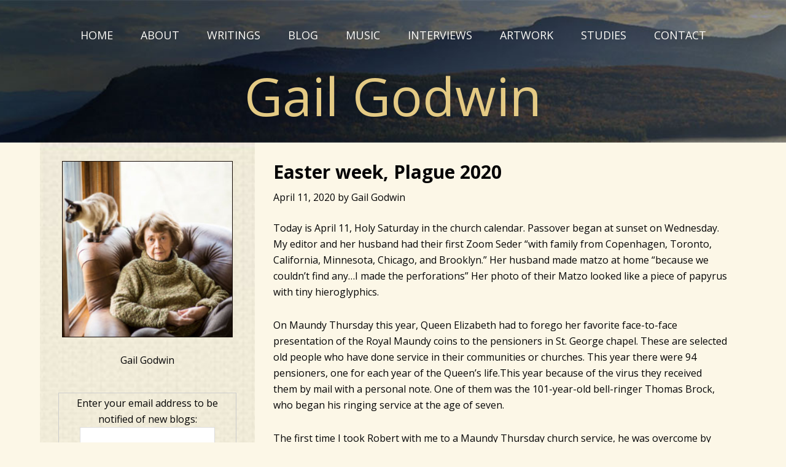

--- FILE ---
content_type: text/html; charset=UTF-8
request_url: http://www.gailgodwin.com/blog/2020/04/11/easter-week-plague-2020/
body_size: 20284
content:
<!DOCTYPE html>
<html lang="en-US">
<head >
<meta charset="UTF-8" />
<title>Easter week, Plague 2020</title>		<meta name="robots" content="noodp,noydir" />
		<meta name="viewport" content="width=device-width, initial-scale=1" />
<link rel='dns-prefetch' href='//fonts.googleapis.com' />
<link rel='dns-prefetch' href='//maxcdn.bootstrapcdn.com' />
<link rel='dns-prefetch' href='//s.w.org' />
<link rel="alternate" type="application/rss+xml" title="Gail Godwin &raquo; Feed" href="http://www.gailgodwin.com/blog/feed/" />
<link rel="alternate" type="application/rss+xml" title="Gail Godwin &raquo; Comments Feed" href="http://www.gailgodwin.com/blog/comments/feed/" />
<link rel="canonical" href="http://www.gailgodwin.com/blog/2020/04/11/easter-week-plague-2020/" />
		<script type="text/javascript">
			window._wpemojiSettings = {"baseUrl":"https:\/\/s.w.org\/images\/core\/emoji\/2.2.1\/72x72\/","ext":".png","svgUrl":"https:\/\/s.w.org\/images\/core\/emoji\/2.2.1\/svg\/","svgExt":".svg","source":{"concatemoji":"http:\/\/www.gailgodwin.com\/blog\/wp-includes\/js\/wp-emoji-release.min.js?ver=4.7.29"}};
			!function(t,a,e){var r,n,i,o=a.createElement("canvas"),l=o.getContext&&o.getContext("2d");function c(t){var e=a.createElement("script");e.src=t,e.defer=e.type="text/javascript",a.getElementsByTagName("head")[0].appendChild(e)}for(i=Array("flag","emoji4"),e.supports={everything:!0,everythingExceptFlag:!0},n=0;n<i.length;n++)e.supports[i[n]]=function(t){var e,a=String.fromCharCode;if(!l||!l.fillText)return!1;switch(l.clearRect(0,0,o.width,o.height),l.textBaseline="top",l.font="600 32px Arial",t){case"flag":return(l.fillText(a(55356,56826,55356,56819),0,0),o.toDataURL().length<3e3)?!1:(l.clearRect(0,0,o.width,o.height),l.fillText(a(55356,57331,65039,8205,55356,57096),0,0),e=o.toDataURL(),l.clearRect(0,0,o.width,o.height),l.fillText(a(55356,57331,55356,57096),0,0),e!==o.toDataURL());case"emoji4":return l.fillText(a(55357,56425,55356,57341,8205,55357,56507),0,0),e=o.toDataURL(),l.clearRect(0,0,o.width,o.height),l.fillText(a(55357,56425,55356,57341,55357,56507),0,0),e!==o.toDataURL()}return!1}(i[n]),e.supports.everything=e.supports.everything&&e.supports[i[n]],"flag"!==i[n]&&(e.supports.everythingExceptFlag=e.supports.everythingExceptFlag&&e.supports[i[n]]);e.supports.everythingExceptFlag=e.supports.everythingExceptFlag&&!e.supports.flag,e.DOMReady=!1,e.readyCallback=function(){e.DOMReady=!0},e.supports.everything||(r=function(){e.readyCallback()},a.addEventListener?(a.addEventListener("DOMContentLoaded",r,!1),t.addEventListener("load",r,!1)):(t.attachEvent("onload",r),a.attachEvent("onreadystatechange",function(){"complete"===a.readyState&&e.readyCallback()})),(r=e.source||{}).concatemoji?c(r.concatemoji):r.wpemoji&&r.twemoji&&(c(r.twemoji),c(r.wpemoji)))}(window,document,window._wpemojiSettings);
		</script>
		<style type="text/css">
img.wp-smiley,
img.emoji {
	display: inline !important;
	border: none !important;
	box-shadow: none !important;
	height: 1em !important;
	width: 1em !important;
	margin: 0 .07em !important;
	vertical-align: -0.1em !important;
	background: none !important;
	padding: 0 !important;
}
</style>
<link rel='stylesheet' id='gail-godwin-child-theme-css'  href='http://www.gailgodwin.com/blog/wp-content/themes/godwin/style.css?ver=1.0.0' type='text/css' media='all' />
<link rel='stylesheet' id='google-fonts-css'  href='//fonts.googleapis.com/css?family=Open+Sans%3A400%2C300%2C300italic%2C400italic%2C600%2C600italic%2C700%2C700italic%2C800%2C800italic&#038;ver=1.0.0' type='text/css' media='all' />
<link rel='stylesheet' id='dashicons-css'  href='http://www.gailgodwin.com/blog/wp-includes/css/dashicons.min.css?ver=4.7.29' type='text/css' media='all' />
<link rel='stylesheet' id='font-awesome-css'  href='//maxcdn.bootstrapcdn.com/font-awesome/latest/css/font-awesome.min.css?ver=4.7.29' type='text/css' media='all' />
<!--[if lt IE 9]>
<script type='text/javascript' src='http://www.gailgodwin.com/blog/wp-content/themes/genesis/lib/js/html5shiv.js?ver=3.7.3'></script>
<![endif]-->
<script type='text/javascript' src='http://www.gailgodwin.com/blog/wp-includes/js/jquery/jquery.js?ver=1.12.4'></script>
<script type='text/javascript' src='http://www.gailgodwin.com/blog/wp-includes/js/jquery/jquery-migrate.min.js?ver=1.4.1'></script>
<script type='text/javascript' src='http://www.gailgodwin.com/blog/wp-content/themes/godwin/js/responsive-menu.js?ver=1.0.0'></script>
<link rel='https://api.w.org/' href='http://www.gailgodwin.com/blog/wp-json/' />
<link rel="EditURI" type="application/rsd+xml" title="RSD" href="http://www.gailgodwin.com/blog/xmlrpc.php?rsd" />
<link rel="alternate" type="application/json+oembed" href="http://www.gailgodwin.com/blog/wp-json/oembed/1.0/embed?url=http%3A%2F%2Fwww.gailgodwin.com%2Fblog%2F2020%2F04%2F11%2Feaster-week-plague-2020%2F" />
<link rel="alternate" type="text/xml+oembed" href="http://www.gailgodwin.com/blog/wp-json/oembed/1.0/embed?url=http%3A%2F%2Fwww.gailgodwin.com%2Fblog%2F2020%2F04%2F11%2Feaster-week-plague-2020%2F&#038;format=xml" />
<link rel="icon" href="http://www.gailgodwin.com/blog/wp-content/uploads/2017/01/favicon.png" sizes="32x32" />
<link rel="icon" href="http://www.gailgodwin.com/blog/wp-content/uploads/2017/01/favicon.png" sizes="192x192" />
<link rel="apple-touch-icon-precomposed" href="http://www.gailgodwin.com/blog/wp-content/uploads/2017/01/favicon.png" />
<meta name="msapplication-TileImage" content="http://www.gailgodwin.com/blog/wp-content/uploads/2017/01/favicon.png" />
</head>
<body class="post-template-default single single-post postid-223 single-format-standard header-full-width sidebar-content" itemscope itemtype="https://schema.org/WebPage"><div class="site-container"><div class="main-header-wrap"><header class="site-header" itemscope itemtype="https://schema.org/WPHeader"><div class="wrap"><nav class="nav-primary" itemscope itemtype="https://schema.org/SiteNavigationElement"><div class="wrap"><ul id="menu-main-menu" class="menu genesis-nav-menu menu-primary"><li id="menu-item-5" class="menu-item menu-item-type-custom menu-item-object-custom menu-item-5"><a href="http://www.gailgodwin.com/" itemprop="url"><span itemprop="name">Home</span></a></li>
<li id="menu-item-6" class="menu-item menu-item-type-custom menu-item-object-custom menu-item-6"><a href="http://www.gailgodwin.com/gail-godwin.php" itemprop="url"><span itemprop="name">About</span></a></li>
<li id="menu-item-7" class="menu-item menu-item-type-custom menu-item-object-custom menu-item-7"><a href="http://www.gailgodwin.com/writings.php" itemprop="url"><span itemprop="name">Writings</span></a></li>
<li id="menu-item-17" class="menu-item menu-item-type-custom menu-item-object-custom menu-item-home menu-item-17"><a href="http://www.gailgodwin.com/blog/" itemprop="url"><span itemprop="name">Blog</span></a></li>
<li id="menu-item-8" class="menu-item menu-item-type-custom menu-item-object-custom menu-item-8"><a href="http://www.gailgodwin.com/libretti.php" itemprop="url"><span itemprop="name">Music</span></a></li>
<li id="menu-item-10" class="menu-item menu-item-type-custom menu-item-object-custom menu-item-10"><a href="http://www.gailgodwin.com/interviews.php" itemprop="url"><span itemprop="name">Interviews</span></a></li>
<li id="menu-item-9" class="menu-item menu-item-type-custom menu-item-object-custom menu-item-9"><a href="http://www.gailgodwin.com/artwork.php" itemprop="url"><span itemprop="name">Artwork</span></a></li>
<li id="menu-item-11" class="menu-item menu-item-type-custom menu-item-object-custom menu-item-11"><a href="http://www.gailgodwin.com/studies.php" itemprop="url"><span itemprop="name">Studies</span></a></li>
<li id="menu-item-12" class="menu-item menu-item-type-custom menu-item-object-custom menu-item-12"><a href="http://www.gailgodwin.com/contactgg.php" itemprop="url"><span itemprop="name">Contact</span></a></li>
</ul></div></nav><div class="title-area"><p class="site-title" itemprop="headline"><a href="http://www.gailgodwin.com/blog/">Gail Godwin</a></p><p class="site-description" itemprop="description">Author of A Mother and Two Daughters, A Southern Family, and Flora</p></div></div></header></div><header class="site-header" itemscope itemtype="https://schema.org/WPHeader"><div class="wrap"><nav class="nav-primary" itemscope itemtype="https://schema.org/SiteNavigationElement"><div class="wrap"><ul id="menu-main-menu-1" class="menu genesis-nav-menu menu-primary"><li class="menu-item menu-item-type-custom menu-item-object-custom menu-item-5"><a href="http://www.gailgodwin.com/" itemprop="url"><span itemprop="name">Home</span></a></li>
<li class="menu-item menu-item-type-custom menu-item-object-custom menu-item-6"><a href="http://www.gailgodwin.com/gail-godwin.php" itemprop="url"><span itemprop="name">About</span></a></li>
<li class="menu-item menu-item-type-custom menu-item-object-custom menu-item-7"><a href="http://www.gailgodwin.com/writings.php" itemprop="url"><span itemprop="name">Writings</span></a></li>
<li class="menu-item menu-item-type-custom menu-item-object-custom menu-item-home menu-item-17"><a href="http://www.gailgodwin.com/blog/" itemprop="url"><span itemprop="name">Blog</span></a></li>
<li class="menu-item menu-item-type-custom menu-item-object-custom menu-item-8"><a href="http://www.gailgodwin.com/libretti.php" itemprop="url"><span itemprop="name">Music</span></a></li>
<li class="menu-item menu-item-type-custom menu-item-object-custom menu-item-10"><a href="http://www.gailgodwin.com/interviews.php" itemprop="url"><span itemprop="name">Interviews</span></a></li>
<li class="menu-item menu-item-type-custom menu-item-object-custom menu-item-9"><a href="http://www.gailgodwin.com/artwork.php" itemprop="url"><span itemprop="name">Artwork</span></a></li>
<li class="menu-item menu-item-type-custom menu-item-object-custom menu-item-11"><a href="http://www.gailgodwin.com/studies.php" itemprop="url"><span itemprop="name">Studies</span></a></li>
<li class="menu-item menu-item-type-custom menu-item-object-custom menu-item-12"><a href="http://www.gailgodwin.com/contactgg.php" itemprop="url"><span itemprop="name">Contact</span></a></li>
</ul></div></nav><div class="title-area"><p class="site-title" itemprop="headline"><a href="http://www.gailgodwin.com/blog/">Gail Godwin</a></p><p class="site-description" itemprop="description">Author of A Mother and Two Daughters, A Southern Family, and Flora</p></div></div></header><div class="site-inner"><div class="content-sidebar-wrap"><main class="content"><article class="post-223 post type-post status-publish format-standard category-uncategorized entry" itemscope itemtype="https://schema.org/CreativeWork"><header class="entry-header"><h1 class="entry-title" itemprop="headline">Easter week, Plague 2020</h1>
<p class="entry-meta"><time class="entry-time" itemprop="datePublished" datetime="2020-04-11T14:52:39+00:00">April 11, 2020</time> by <span class="entry-author" itemprop="author" itemscope itemtype="https://schema.org/Person"><a href="http://www.gailgodwin.com/blog/author/gail/" class="entry-author-link" itemprop="url" rel="author"><span class="entry-author-name" itemprop="name">Gail Godwin</span></a></span>  </p></header><div class="entry-content" itemprop="text"><p>Today is April 11, Holy Saturday in the church calendar. Passover began at sunset on Wednesday. My editor and her husband had their first Zoom Seder “with family from Copenhagen, Toronto, California, Minnesota, Chicago, and Brooklyn.” Her husband made matzo at home “because we couldn’t find any&#8230;I made the perforations” Her photo of their Matzo looked like a piece of papyrus with tiny hieroglyphics.</p>
<p>On Maundy Thursday this year, Queen Elizabeth had to forego her favorite face-to-face presentation of the Royal Maundy coins to the pensioners in St. George chapel. These are selected old people who have done service in their communities or churches. This year there were 94 pensioners, one for each year of the Queen’s life.This year because of the virus they received them by mail with a personal note. One of them was the 101-year-old bell-ringer Thomas Brock, who began his ringing service at the age of seven.</p>
<p>The first time I took Robert with me to a Maundy Thursday church service, he was overcome by the stripping of the altar. Everything removed, piece by piece, all the familiar trappings: holy vessels, embroidered coverings, even the candlesticks, followed by the scrape-scrape of hyssop branches washing down the bare wood of the altar.</p>
<p>“I loved that service,” he told me afterwards,“everything<b> </b><i>being taken away!”</i><b><span class="Apple-converted-space"> </span></b></p>
<p>I loved it, too, unable to say exactly why until many years later. Robert’s attraction was easier to understand. Everything taken away when he was a boy of fourteen in Vienna. All family and furnishings. Starting over all by himself in Palestine. Sometimes I have to wait until a character I have invented tells me something I haven’t been able to figure out for myself.<span class="Apple-converted-space"> </span></p>
<p>“Everything is going, going, gone,” is how Blanche Buttner describes her beloved Maundy Thursday. “&#8230;<b>and then we have to submit to the darkness and desolation in between. For me, the desolation has always been my high point. To fully grasp the magnitude of what you’ve lost requires the experience of having to do without it.”</b></p>
<p>(In <i>Old Lovegood Girls, </i>Blanche has been engaged to Uncle Rowan for twenty-five years.)</p>
<p style="text-align: center;"><b>Reparation in the Crypt<br />
</b>This is the crypt of St. Mary’s Parish in Asheville, N.C. on Maundy</p>
<p><img class="aligncenter wp-image-225 size-full" src="http://www.gailgodwin.com/blog/wp-content/uploads/2020/04/Reparation-in-the-Crypt.jpg" alt="Reparation in the Crypt" width="480" height="651" srcset="http://www.gailgodwin.com/blog/wp-content/uploads/2020/04/Reparation-in-the-Crypt.jpg 480w, http://www.gailgodwin.com/blog/wp-content/uploads/2020/04/Reparation-in-the-Crypt-221x300.jpg 221w" sizes="(max-width: 480px) 100vw, 480px" /><br />
Thursday where, as an adult on visits home, I always signed up for a Watch at the Altar of Repose. I am the figure sitting at the back. On the right on his knees is Father Edward. In front are other watchers who have signed up for the hour. The sacrament in its tabernacle must not be left alone until it is carried back upstairs on Good Friday to its place on the main altar.</p>
<p>The Watch is in reparation for the disciples abandoning Jesus (“Could ye not watch with me one hour?) in his hour of agony. We are also meant to make our own mental reparations, to cleanse and restore those things in ourselves that have been neglected or damaged.</p>
<p>During those watches, I never failed to recall how, as Girl Scouts who had once met in this crypt, my friend Stuart and I decided to practice for a fundraiser. We had settled on a strip tease and were proceeding apace in our undress-rehearsal until some shocked adult intervened.</p>
<p><img class="aligncenter size-full wp-image-226" src="http://www.gailgodwin.com/blog/wp-content/uploads/2020/04/Jolanta-on-Good-Friday.jpg" alt="Jolanta on Good Friday" width="480" height="638" srcset="http://www.gailgodwin.com/blog/wp-content/uploads/2020/04/Jolanta-on-Good-Friday.jpg 480w, http://www.gailgodwin.com/blog/wp-content/uploads/2020/04/Jolanta-on-Good-Friday-226x300.jpg 226w" sizes="(max-width: 480px) 100vw, 480px" /><br />
I have been performing a sort of reparation today in the quiet of my Plague Watch. What have I done or left undone? What is still damaged in me? Since the election in 2016, I have become extra-alert to my sins. I have even tried to give up telling lies.</p>
<p>Yesterday, on Good Friday, I asked Jolanta, who manages this house,</p>
<p>“What did you do during Holy Week? I mean, when you were growing up, the communists were running your country, weren’t they?”</p>
<p>“Yes, but the Catholic Church in Poland was VERY STRONG. We did everything we wanted. We made these beautiful Easter baskets. On Easter we filled them with colored eggs and tiny pieces of everything we planned to eat, little pieces of ham and bread, and we made—out of sugar&#8211;these little lambs that we put on top. Then we took them to the church and the priest blessed the baskets with holy water.”</p>
<p>Above is Jolanta on Good Friday in her coronavirus garb. Note the matching blues. <span class="Apple-converted-space"> </span></p>
<p style="text-align: center;"><b>End</b></p>
</div><footer class="entry-footer"><p class="entry-meta"><span class="entry-categories">Filed Under: <a href="http://www.gailgodwin.com/blog/category/uncategorized/" rel="category tag">Uncategorized</a></span> </p></footer></article></main><aside class="sidebar sidebar-primary widget-area" role="complementary" aria-label="Primary Sidebar" itemscope itemtype="https://schema.org/WPSideBar"><section id="black-studio-tinymce-2" class="widget widget_black_studio_tinymce"><div class="widget-wrap"><div class="textwidget"><img class="aligncenter size-full wp-image-14" src="http://www.gailgodwin.com/blog/wp-content/uploads/2017/01/gail-godwin-sidebar.jpg" alt="" width="278" height="287" />
<p>Gail Godwin</p></div></div></section>
<section id="black-studio-tinymce-4" class="widget widget_black_studio_tinymce"><div class="widget-wrap"><div class="textwidget"><form style="border:1px solid #ccc;padding:3px;text-align:center;" action="https://feedburner.google.com/fb/a/mailverify" method="post" target="popupwindow" onsubmit="window.open('https://feedburner.google.com/fb/a/mailverify?uri=GailGodwin', 'popupwindow', 'scrollbars=yes,width=550,height=520');return true"><p>Enter your email address to be notified of new blogs:<br><input type="text" style="width:220px" name="email"/></p><input type="hidden" value="GailGodwin" name="uri"/><input type="hidden" name="loc" value="en_US"/><input type="submit" value="Subscribe" /><p style="font-size: .8em;">Delivered by <a href="https://feedburner.google.com" target="_blank">FeedBurner</a></p></form></div></div></section>
<section id="black-studio-tinymce-3" class="widget widget_black_studio_tinymce"><div class="widget-wrap"><div class="textwidget"><img class="aligncenter size-full wp-image-13" src="http://www.gailgodwin.com/blog/wp-content/uploads/2020/04/9781632868220.jpg" alt="" width="176" height="268" />
<p>Coming May 5, 2020</p></div></div></section>
</aside></div></div><footer class="site-footer" itemscope itemtype="https://schema.org/WPFooter"><div class="wrap"><div class="creds"><div class="bottom-footer widget-area"><div class="wrap"><section id="black-studio-tinymce-5" class="widget widget_black_studio_tinymce"><div class="widget-wrap"><div class="textwidget"><div class="footer-menu">
<a href="#">Home</a><a href="#">About</a><a href="#">Writings</a><a href="#">Music</a><a href="#">Artwork</a><a href="#">Author Interviews</a><a href="#">Studies</a><a href="#">Contact</a>
</div>
<div class="copyright">
<p>&copy; 2012 - 2016 Gail Godwin. All rights reserved.</p>
<br>
<p>Credit: &copy; Photo Dion Ogust</p>
</div>
</div></div></section>
</div></div></div><p></p></div></footer></div><script type='text/javascript' src='http://www.gailgodwin.com/blog/wp-content/themes/godwin/js/resize.js?ver=4.7.29'></script>
<script type='text/javascript' src='http://www.gailgodwin.com/blog/wp-content/themes/godwin/js/sticky-nav.js?ver=4.7.29'></script>
<script type='text/javascript' src='http://www.gailgodwin.com/blog/wp-includes/js/wp-embed.min.js?ver=4.7.29'></script>
</body></html>


--- FILE ---
content_type: text/css
request_url: http://www.gailgodwin.com/blog/wp-content/themes/godwin/style.css?ver=1.0.0
body_size: 28283
content:
/* # Gail Godwin Child Theme  
Theme Name: Gail Godwin Child Theme
Theme URI: http://my.studiopress.com/themes/genesis/  
Description: This is the Gail Godwin theme created for the Genesis Framework.   
Author: FSB Associates 
Author URI: http://fsbassociates.com/
Template: genesis  
Template Version: 1.0.0  
Tags: black, orange, white, one-column, two-columns, three-columns, left-sidebar, right-sidebar, responsive-layout, custom-menu, full-width-template, rtl-language-support, sticky-post, theme-options, threaded-comments, translation-ready  
License: GPL-2.0+  
License URI: http://www.gnu.org/licenses/gpl-2.0.html  
*/


/* # Table of Contents
- HTML5 Reset
	- Baseline Normalize
	- Box Sizing
	- Float Clearing
- Defaults
	- Typographical Elements
	- Headings
	- Objects
	- Gallery
	- Forms
	- Tables
- Structure and Layout
	- Site Containers
	- Column Widths and Positions
	- Column Classes
- Common Classes
	- Avatar
	- Genesis
	- Search Form
	- Titles
	- WordPress
- Widgets
	- Featured Content
- Plugins
	- Genesis eNews Extended
	- Jetpack
- Site Header
	- Title Area
	- Widget Area
- Site Navigation
	- Header Navigation
	- Primary Navigation
	- Secondary Navigation
- Content Area
	- Entries
	- Entry Meta
	- Pagination
	- Comments
- Sidebars
- Footer Widgets
- Site Footer
- Media Queries
	- Retina Display
	- Max-width: 1050px
	- Max-width: 1000px
	- Max-width: 800px
*/


/* # HTML5 Reset
---------------------------------------------------------------------------------------------------- */

/* ## Baseline Normalize
--------------------------------------------- */
/* normalize.css v3.0.1 | MIT License | git.io/normalize */

html{font-family:sans-serif;-ms-text-size-adjust:100%;-webkit-text-size-adjust:100%}body{margin:0}article,aside,details,figcaption,figure,footer,header,hgroup,main,nav,section,summary{display:block}audio,canvas,progress,video{display:inline-block;vertical-align:baseline}audio:not([controls]){display:none;height:0}[hidden],template{display:none}a{background:0 0}a:active,a:hover{outline:0}abbr[title]{border-bottom:1px dotted}b,strong{font-weight:700}dfn{font-style:italic}h1{font-size:2em;margin:.67em 0}mark{background:#ff0;color:#333}small{font-size:80%}sub,sup{font-size:75%;line-height:0;position:relative;vertical-align:baseline}sup{top:-.5em}sub{bottom:-.25em}img{border:0}svg:not(:root){overflow:hidden}figure{margin:1em 40px}hr{-moz-box-sizing:content-box;box-sizing:content-box;height:0}pre{overflow:auto}code,kbd,pre,samp{font-family:monospace,monospace;font-size:1em}button,input,optgroup,select,textarea{color:inherit;font:inherit;margin:0}button{overflow:visible}button,select{text-transform:none}button,html input[type=button],input[type=reset],input[type=submit]{-webkit-appearance:button;cursor:pointer}button[disabled],html input[disabled]{cursor:default}button::-moz-focus-inner,input::-moz-focus-inner{border:0;padding:0}input{line-height:normal}input[type=checkbox],input[type=radio]{box-sizing:border-box;padding:0}input[type=number]::-webkit-inner-spin-button,input[type=number]::-webkit-outer-spin-button{height:auto}input[type=search]{-webkit-appearance:textfield;-moz-box-sizing:content-box;-webkit-box-sizing:content-box;box-sizing:content-box}input[type=search]::-webkit-search-cancel-button,input[type=search]::-webkit-search-decoration{-webkit-appearance:none}fieldset{border:1px solid silver;margin:0 2px;padding:.35em .625em .75em}legend{border:0;padding:0}textarea{overflow:auto}optgroup{font-weight:700}table{border-collapse:collapse;border-spacing:0}td,th{padding:0}

/* ## Box Sizing
--------------------------------------------- */

*,
input[type="search"] {
	-webkit-box-sizing: border-box;
	-moz-box-sizing:    border-box;
	box-sizing:         border-box;
}

/* ## Float Clearing
--------------------------------------------- */

.author-box:before,
.clearfix:before,
.entry:before,
.entry-content:before,
.footer-widgets:before,
.nav-primary:before,
.nav-secondary:before,
.pagination:before,
.site-container:before,
.site-footer:before,
.site-header:before,
.site-inner:before,
.wrap:before {
	content: " ";
	display: table;
}

.author-box:after,
.clearfix:after,
.entry:after,
.entry-content:after,
.footer-widgets:after,
.nav-primary:after,
.nav-secondary:after,
.pagination:after,
.site-container:after,
.site-footer:after,
.site-header:after,
.site-inner:after,
.wrap:after {
	clear: both;
	content: " ";
	display: table;
}


/* # Defaults
---------------------------------------------------------------------------------------------------- */

/* ## Typographical Elements
--------------------------------------------- */

body {
	background-color: #fcf7e7;
	color: #040405;
	font-family: 'Open Sans', sans-serif;
	font-size: 16px;
	font-weight: 400;
	line-height: 1.625;
	margin: 0;
}

a,
button,
input:focus,
input[type="button"],
input[type="reset"],
input[type="submit"],
textarea:focus,
.button,
.gallery img {
	-webkit-transition: all 0.1s ease-in-out;
	-moz-transition:    all 0.1s ease-in-out;
	-ms-transition:     all 0.1s ease-in-out;
	-o-transition:      all 0.1s ease-in-out;
	transition:         all 0.1s ease-in-out;
}

::-moz-selection {
	background-color: #333;
	color: #fff;
}

::selection {
	background-color: #333;
	color: #fff;
}

a {
	color: #040405;
	text-decoration: none;
}

a:hover {
	color: #040405;
	text-decoration: underline;
}

p {
	margin: 0 0 28px;
	padding: 0;
}

ol,
ul {
	margin: 0;
	padding: 0;
}

li {
	list-style-type: none;
}

b,
strong {
	font-weight: 700;
}

blockquote,
cite,
em,
i {
	font-style: italic;
}

blockquote {
	margin: 40px;
}

blockquote::before {
	content: "\201C";
	display: block;
	font-size: 30px;
	height: 0;
	left: -20px;
	position: relative;
	top: -10px;
}


/* ## Headings
--------------------------------------------- */

h1,
h2,
h3,
h4,
h5,
h6 {
	color: #040405;
	font-family: 'Open Sans', sans-serif;
	font-weight: 700;
	line-height: 1.2;
	margin: 0 0 10px;
}

h1 {
	font-size: 36px;
}

h2 {
	font-size: 30px;
}

h3 {
	font-size: 24px;
}

h4 {
	font-size: 20px;
}

h5 {
	font-size: 18px;
}

h6 {
	font-size: 16px;
}

/* ## Objects
--------------------------------------------- */

embed,
iframe,
img,
object,
video,
.wp-caption {
	max-width: 100%;
}

img {
	height: auto;
}

.featured-content img,
.gallery img {
	width: auto;
}

/* ## Gallery
--------------------------------------------- */

.gallery {
	overflow: hidden;
}

.gallery-item {
	float: left;
	margin: 0 0 28px;
	text-align: center;
}

.gallery-columns-2 .gallery-item {
	width: 50%;
}

.gallery-columns-3 .gallery-item {
	width: 33%;
}

.gallery-columns-4 .gallery-item {
	width: 25%;
}

.gallery-columns-5 .gallery-item {
	width: 20%;
}

.gallery-columns-6 .gallery-item {
	width: 16.6666%;
}

.gallery-columns-7 .gallery-item {
	width: 14.2857%;
}

.gallery-columns-8 .gallery-item {
	width: 12.5%;
}

.gallery-columns-9 .gallery-item {
	width: 11.1111%;
}

.gallery img {
	border: 1px solid #ddd;
	height: auto;
	padding: 4px;
}

.gallery img:hover {
	border: 1px solid #999;
}

/* ## Forms
--------------------------------------------- */

input,
select,
textarea {
	background-color: #fff;
	border: 1px solid #ddd;
	color: #040405;
	font-size: 16px;
	font-weight: 300;
	padding: 16px;
	width: 100%;
}

input:focus,
textarea:focus {
	border: 1px solid #999;
	outline: none;
}

input[type="checkbox"],
input[type="image"],
input[type="radio"] {
	width: auto;
}

::-moz-placeholder {
	color: #000;
	font-weight: 300;
	opacity: 1;
}

::-webkit-input-placeholder {
	color: #333;
	font-weight: 300;
}

button,
input[type="button"],
input[type="reset"],
input[type="submit"],
.button {
	background-color: #040405;
	border: none;
	font-family: 'Open Sans', sans-serif;
	color: #fff;
	cursor: pointer;
	font-size: 16px;
	font-weight: 400;
	padding: 12px 20px;
	width: auto;
}

.footer-widgets button,
.footer-widgets input[type="button"],
.footer-widgets input[type="reset"],
.footer-widgets input[type="submit"],
.footer-widgets .button {
	background-color: #040405;
	color: #fff;
}

button:hover,
input:hover[type="button"],
input:hover[type="reset"],
input:hover[type="submit"],
.button:hover {
	background-color: #127890;
	color: #fff;
}

.entry-content .button:hover {
	color: #fff;
}

.footer-widgets button:hover,
.footer-widgets input:hover[type="button"],
.footer-widgets input:hover[type="reset"],
.footer-widgets input:hover[type="submit"],
.footer-widgets .button:hover {
	background-color: #040405;
	color: #fff;
}

.button {
	display: inline-block;
}

input[type="search"]::-webkit-search-cancel-button,
input[type="search"]::-webkit-search-results-button {
	display: none;
}

/* ## Tables
--------------------------------------------- */

table {
	border-collapse: collapse;
	border-spacing: 0;
	line-height: 2;
	margin-bottom: 40px;
	width: 100%;
}

tbody {
	border-bottom: 1px solid #ddd;
}

td,
th {
	text-align: left;
}

td {
	border-top: 1px solid #ddd;
	padding: 6px 0;
}

th {
	font-weight: 400;
}


/* # Structure and Layout
---------------------------------------------------------------------------------------------------- */

/* ## Site Containers
--------------------------------------------- */

.site-inner,
.wrap {
	margin: 0 auto;
	max-width: 1150px;
}

.site-inner {
	clear: both;
	padding-top: 0px;
}

/* ## Column Widths and Positions
--------------------------------------------- */

/* ### Wrapping div for .content and .sidebar-primary */

.content-sidebar-sidebar .content-sidebar-wrap,
.sidebar-content-sidebar .content-sidebar-wrap,
.sidebar-sidebar-content .content-sidebar-wrap {
	width: 980px;
}

.content-sidebar-sidebar .content-sidebar-wrap {
	float: left;
}

.sidebar-content-sidebar .content-sidebar-wrap,
.sidebar-sidebar-content .content-sidebar-wrap {
	float: right;
}

/* ### Content */

.home .content {
	min-height: 0px;
	border-left: none;
}

.content {
	float: right;
	width: 800px;
	min-height: 1000px;
}

.content-sidebar .content,
.content-sidebar-sidebar .content,
.sidebar-content-sidebar .content {
	float: left;
}

.content-sidebar-sidebar .content,
.sidebar-content-sidebar .content,
.sidebar-sidebar-content .content {
	width: 580px;
}

.full-width-content .content {
	width: 100%;
}

/* ### Primary Sidebar */

.sidebar-primary {
	float: right;
	width: 350px;
	min-height: 1000px;
}

.sidebar-content .sidebar-primary,
.sidebar-sidebar-content .sidebar-primary {
	float: left;
}

/* ### Secondary Sidebar */

.sidebar-secondary {
	float: left;
	width: 180px;
}

.content-sidebar-sidebar .sidebar-secondary {
	float: right;
}

/* Column Classes
  Link: Link: http://wpsmith.net/2013/wp/genesis-2-0-drops-fifths-from-column-classes/
  Link: http://twitter.github.io/bootstrap/assets/css/bootstrap-responsive.css
--------------------------------------------- */

.five-sixths,
.four-sixths,
.four-fifths,
.one-fifth,
.one-fourth,
.one-half,
.one-sixth,
.one-third,
.three-fourths,
.three-fifths,
.three-sixths,
.two-fourths,
.two-fifths,
.two-sixths,
.two-thirds {
	float: left;
	margin-left: 2.564102564102564%;
}

.one-half,
.three-sixths,
.two-fourths {
	width: 48.717948717948715%;
}

.one-third,
.two-sixths {
	width: 31.623931623931625%;
}

.four-sixths,
.two-thirds {
	width: 65.81196581196582%;
}

.one-fourth {
	width: 23.076923076923077%;
}

.three-fourths {
	width: 74.35897435897436%;
}

.one-fifth {
	width: 17.9487179487179488%;
}

.two-fifths {
	width: 38.4615384615384616%;
}

.three-fifths {
	width: 58.9743589743589744%;
}

.four-fifths {
	width: 79.4871794871794872%;
}

.one-sixth {
	width: 14.52991452991453%;
}

.five-sixths {
	width: 82.90598290598291%;
}

.first {
	clear: both;
	margin-left: 0;
}


/* # Common Classes
---------------------------------------------------------------------------------------------------- */

/* ## Avatar
--------------------------------------------- */

.avatar {
	float: left;
}

.alignleft .avatar,
.author-box .avatar {
	margin-right: 24px;
}

.alignright .avatar {
	margin-left: 24px;
}

.comment .avatar {
	margin: 0 16px 24px 0;
}

/* ## Genesis
--------------------------------------------- */

.breadcrumb {
	margin-bottom: 20px;
}

.archive-description,
.author-box {
	background-color: #fff;
	font-size: 16px;
	margin-bottom: 40px;
	padding: 40px;
}

.author-box-title {
	font-size: 16px;
	margin-bottom: 4px;
}

.archive-description p:last-child,
.author-box p:last-child {
	margin-bottom: 0;
}

/* ## Search Form
--------------------------------------------- */

.search-form {
	overflow: hidden;
}

.site-header .search-form {
	float: right;
	margin-top: 12px;
}

.entry-content .search-form,
.site-header .search-form {
	width: 50%;
}

.genesis-nav-menu .search input[type="submit"],
.widget_search input[type="submit"] {
	border: 0;
	clip: rect(0, 0, 0, 0);
	height: 1px;
	margin: -1px;
	padding: 0;
	position: absolute;
	width: 1px;
}

/* ## Titles
--------------------------------------------- */

.archive-title {
	font-size: 30px;
}

.entry-title {
	font-size: 30px;
	color: #040405;
}

.entry-title a,
.sidebar .widget-title a {
	color: #040405;
}

.entry-title a:hover {
	text-decoration: underline;
}

.widget-title {
	font-size: 18px;
	margin-bottom: 5px;
	padding: 0 0 5px;
	text-align: center;
}

.footer-widgets .widget-title {
	color: #fff;
}

/* ## WordPress
--------------------------------------------- */

a.aligncenter img {
	display: block;
	margin: 0 auto;
}

a.alignnone {
	display: inline-block;
}

.alignleft {
	float: left;
	text-align: left;
}

.alignright {
	float: right;
	text-align: right;
}

a.alignleft,
a.alignnone,
a.alignright {
	max-width: 100%;
}

img.centered,
.aligncenter {
	display: block;
	margin: 0 auto 24px;
}

img.alignnone,
.alignnone {
	margin-bottom: 12px;
}

a.alignleft,
img.alignleft,
.wp-caption.alignleft {
	margin: 0 24px 12px 0;
}

a.alignright,
img.alignright,
.wp-caption.alignright {
	margin: 0 0 12px 24px;
}

.wp-caption-text {
	font-size: 16px;
	text-align: center;
}

.entry-content p.wp-caption-text {
	margin-bottom: 0;
}

.sticky {
}


/* # Widgets
---------------------------------------------------------------------------------------------------- */

.widget {
	word-wrap: break-word;
}

.widget ol > li {
	list-style-position: inside;
	list-style-type: decimal;
	padding-left: 20px;
	text-indent: -20px;
}

.widget li li {
	border: none;
	margin: 0 0 0 30px;
	padding: 0;
}

.widget_calendar table {
	width: 100%;
}

.widget_calendar td,
.widget_calendar th {
	text-align: center;
}

/* ## Featured Content
--------------------------------------------- */

.featured-content .entry {
	border-bottom: 2px solid #f5f5f5;
	margin-bottom: 10px;
	padding: 0px;
	text-align: left;
}

.footer-widgets .entry {
	border-bottom: 1px dotted #666;
}

.featured-content .entry-title {
	font-family: 'Open Sans', sans-serif;
	font-size: 16px;
}

.featured-content .entry-title a {
	color: #040405;
}

.featured-content .entry-title a:hover {
	color: #040405;
}

.featured-content p.entry-meta {
	text-align: left;
	font-size: 16px;
	color: #040405;
}

/* # Site Header
---------------------------------------------------------------------------------------------------- */

.site-header {
	background: url(images/header-bg.jpg) no-repeat scroll center top / cover;
}

.site-header .wrap {
	padding: 10px 0;
}

/* ## Title Area
--------------------------------------------- */

.title-area {
	float: left;
	width: 100%;
	text-align: center;
    font-family: 'Open Sans', sans-serif;
    padding-bottom: 15px;
    line-height: 1.2;
}

.site-title {
	font-size: 86px;
	font-weight: 400;
	color: #e4ca84;
}

.site-title a,
.site-title a:hover {
	color: #e4ca84;
	text-decoration: none;
}

.header-image .site-title > a {
	background: url(images/logo.png) no-repeat left;
	float: left;
	min-height: 146px;
	width: 100%;
}

.site-description {
	display: none;
}

.site-description,
.site-title {
	margin-bottom: 0;
}

.header-image .site-description,
.header-image .site-title {
	display: block;
	text-indent: -9999px;
}

/* ## Widget Area
--------------------------------------------- */

.site-header .widget-area {
	float: right;
	text-align: right;
	width: 800px;
}


/* # Site Navigation
---------------------------------------------------------------------------------------------------- */

.genesis-nav-menu {
	clear: both;
	font-size: 18px;
	line-height: 1;
	font-weight: 400;
	width: auto;
	font-family: 'Open Sans', sans-serif;
	text-transform: uppercase;
	text-align: center;
}

.genesis-nav-menu .menu-item {
	display: inline-block;
	text-align: center;
}

.genesis-nav-menu a {
	color: #fbfaf6;
	display: block;
	padding: 18px 20px;
}

.genesis-nav-menu a:hover{
	color: #E4CA82;
	text-decoration: none;
}

.genesis-nav-menu .sub-menu {
	left: -9999px;
	opacity: 0;
	position: absolute;
	-webkit-transition: opacity .4s ease-in-out;
	-moz-transition:    opacity .4s ease-in-out;
	-ms-transition:     opacity .4s ease-in-out;
	-o-transition:      opacity .4s ease-in-out;
	transition:         opacity .4s ease-in-out;
	width: 200px;
	z-index: 99;
}

.genesis-nav-menu .sub-menu a {
	background-color: #253044;
	border: 1px solid #5C656E;
	border-top: none;
	font-size: 14px;
	padding: 10px;
	position: relative;
	width: 200px;
	color: #fbfaf6!important;
	text-transform: none;
}

.genesis-nav-menu .sub-menu a:hover {
	color: #e4ca84!important;
}

.genesis-nav-menu .sub-menu .sub-menu {
	border-top: 1px solid #5C656E;
	margin: -36px 0 0 200px;
	width: auto;
}

.genesis-nav-menu .menu-item:hover {
	position: static;
}

.genesis-nav-menu .menu-item:hover > .sub-menu {
	left: auto;
	opacity: 1;
}

.genesis-nav-menu > .first > a {
	padding-left: 0;
}

.genesis-nav-menu > .last > a {
	padding-right: 0;
}

.genesis-nav-menu > .right {
	color: #fff;
	float: right;
	list-style-type: none;
	padding: 30px 0;
}

.genesis-nav-menu > .right > a {
	display: inline;
	padding: 0;
}

.genesis-nav-menu > .rss > a {
	margin-left: 48px;
}

.genesis-nav-menu > .search {
	padding: 10px 0 0;
}


/* ## Primary Navigation
--------------------------------------------- */

.nav-primary {
	width: 100%;
	position: relative;
	padding: 10px 0px;
}

.nav-primary .genesis-nav-menu a {
	color: #fbfaf6;
}

.nav-primary .genesis-nav-menu .sub-menu a {
	color: #fbfaf6;
}

.nav-primary .genesis-nav-menu a:hover {
	color: #E4CA82;
}


/* # Content Area
---------------------------------------------------------------------------------------------------- */

/* ## Entries
--------------------------------------------- */

.entry {
	margin-bottom: 0px;
	padding: 30px;
}

.content .entry {
	background-color: #fcf7e7;
}

body.blog .content .entry-footer {
	border-bottom: 2px solid #ECE6D6;
}

.entry-content ol,
.entry-content ul {
	margin-bottom: 28px;
	margin-left: 40px;
}

.entry-content ol > li {
	list-style-type: decimal;
}

.entry-content ul > li {
	list-style-type: disc;
}

.entry-content ol ol,
.entry-content ul ul {
	margin-bottom: 0;
}

.entry-content code {
	background-color: #040405;
	color: #ddd;
}

/* ## Entry Meta
--------------------------------------------- */

p.entry-meta {
	font-size: 16px;
	margin-bottom: 0;
}

.entry-header .entry-meta {
	margin-bottom: 24px;
}

.entry-footer .entry-meta {
	border-top: 2px solid #ECE6D6;
	padding-top: 24px;
	display: none;
}

.entry-categories,
.entry-tags {
	display: inline;
}

.entry-comments-link::before {
	content: "\2014";
	margin: 0 6px 0 2px;
}

/* ## Pagination
--------------------------------------------- */

.pagination {
	clear: both;
	margin: 40px 0;
}

.adjacent-entry-pagination {
	margin-bottom: 0;
}

.archive-pagination li {
	display: inline;
}

.archive-pagination li a {
	background-color: #040405;
	color: #fff;
	cursor: pointer;
	display: inline-block;
	font-size: 16px;
	padding: 8px 12px;
}

.archive-pagination li a:hover,
.archive-pagination .active a {
	background-color: #040405;
}

/* ## Comments
--------------------------------------------- */

.comment-respond,
.entry-comments,
.entry-pings {
	background-color: #FCF7E7;
	margin-bottom: 40px;
}

.comment-respond,
.entry-pings {
	padding: 40px 40px 16px;
}

.entry-comments {
	padding: 40px;
}

.comment-header {
	font-size: 16px;
}

li.comment {
	background-color: #EDE6D3;
	border: 2px solid #4E4744;
	border-right: none;
}

.comment-content {
	clear: both;
}

.comment-list li {
	margin-top: 24px;
	padding: 32px;
}

.comment-list li li {
	margin-right: -32px;
}

.comment-respond input[type="email"],
.comment-respond input[type="text"],
.comment-respond input[type="url"] {
	width: 50%;
}

.comment-respond label {
	display: block;
	margin-right: 12px;
}

.entry-comments .comment-author {
	margin-bottom: 0;
}

.entry-pings .reply {
	display: none;
}

.bypostauthor {
}

.form-allowed-tags {
	background-color: #f5f5f5;
	font-size: 16px;
	padding: 24px;
}


/* # Sidebars
---------------------------------------------------------------------------------------------------- */

.sidebar {
	font-size: 16px;
	text-align: center;
	background: url("images/sidebar-bg.jpg") no-repeat scroll center / cover;
}

.sidebar img {
	border: 1px solid #120802;
}

.sidebar li {
	border-bottom: 1px dotted #ddd;
	margin-bottom: 10px;
	padding-bottom: 10px;
}

.sidebar p:last-child,
.sidebar ul > li:last-child {
	margin-bottom: 0;
}

.sidebar .widget {
	margin-top: 20px;
	padding: 10px 30px;
	overflow: auto;
}

.sidebar p,
.sidebar .sidebar-social {
	text-align: center;
}

.sidebar .sidebar-social {
	margin: 0 auto;
	display: block;
	width: 232px;
	overflow: auto;
	margin-top: 10px;
}

/* # Site Footer
---------------------------------------------------------------------------------------------------- */

.site-footer {
	background-color: #4E4744;
	border-top: 5px solid #127890;
	font-size: 16px;
	line-height: 1;
	padding: 20px 0;
	text-align: center;
	color: #dcdcdc;
	font-weight: 400;
}

.site-footer p {
	margin-bottom: 10px;
}

.site-footer a {
	color: #dcdcdc;
}

.site-footer a:hover {
	color: #E4CA82;
	text-decoration: none;
}

.bottom-footer {
	padding: 30px;
}

.footer-menu a {
	display: inline-block;
	padding: 10px 20px;
}

.copyright {
	margin-top: 40px;
}


/* # Sticky Header
---------------------------------------------------------------------------------------------------- */

body.admin-bar .main-header-wrap {
	top: 32px;
}

.main-header-wrap {
	clear: both;
    display: none;
    position: fixed;
    top: 0;
    width: 100%;
	z-index: 999;
}

.main-header-wrap .site-header .wrap {
	padding: 5px 0px;
}

.main-header-wrap .site-header .site-title {
	font-size: 70px;
}

.main-header-wrap .site-header br {
	display: none;
}

.main-header-wrap .genesis-nav-menu {
	font-size: 16px;
}

.main-header-wrap .genesis-nav-menu a {
	padding: 16px 18px;
}

.main-header-wrap .genesis-nav-menu .sub-menu a {
	font-size: 16px;
	padding: 14px;
}


/* Responsive Menu
--------------------------------------------- */
 
.responsive-menu-icon {
	cursor: pointer;
	display: none;
	text-align: center;
}
 
.responsive-menu-icon::before {
	content: "\f333";
	display: inline-block;
	font: normal 26px/1 'dashicons';
	margin: 0 auto;
	padding: 10px;
}
.nav-primary .responsive-menu-icon::before {
	color: #FBFAF0;
}
 
@media only screen and (max-width: 800px) {
	.nav-primary {
		float: none;
		padding: 5px 0px;
	}
 
	.genesis-nav-menu.responsive-menu > .menu-item > .sub-menu,
	.genesis-nav-menu.responsive-menu {
		display: none;
	}
 
	.genesis-nav-menu.responsive-menu .menu-item,
	.responsive-menu-icon {
		display: block;
	}
 
	.genesis-nav-menu.responsive-menu .menu-item {
		margin: 0;
		text-align: left;
	}
 
	.genesis-nav-menu.responsive-menu .menu-item:hover {
		position: static;
	}
 
	.genesis-nav-menu.responsive-menu .current-menu-item > a,
	.genesis-nav-menu.responsive-menu .sub-menu .current-menu-item > a:hover,
	.genesis-nav-menu.responsive-menu a,
	.genesis-nav-menu.responsive-menu a:hover {
		background: none;
		line-height: 1;
		padding: 10px 15px;
		margin: 5px 5px;
	}
	.nav-primary .genesis-nav-menu.responsive-menu .current-menu-item > a,
	.nav-primary .genesis-nav-menu.responsive-menu .sub-menu .current-menu-item > a:hover,
	.nav-primary .genesis-nav-menu.responsive-menu a:hover {
		color: #FBFAF0;
	}
 
	.genesis-nav-menu.responsive-menu .menu-item-has-children {
		cursor: pointer;
	}
 
	.genesis-nav-menu.responsive-menu .menu-item-has-children > a {
		margin-right: 60px;
	}
 
	.genesis-nav-menu.responsive-menu > .menu-item-has-children:before {
		content: "\f347";
		float: right;
		font: normal 16px/1 'dashicons';
		height: 16px;
		padding: 16px 20px;
		right: 0;
		text-align: center;
		z-index: 9999;
	}
	.nav-primary .genesis-nav-menu.responsive-menu > .menu-item-has-children:before {
		color: #FBFAF0;
	}
 
	.genesis-nav-menu.responsive-menu .menu-open.menu-item-has-children:before {
		content: "\f343";
	}
 
	.genesis-nav-menu.responsive-menu .sub-menu {
		border: none;
		left: auto;
		opacity: 1;
		padding-left: 25px;
		position: relative;
		-moz-transition:    opacity .4s ease-in-out;
		-ms-transition:     opacity .4s ease-in-out;
		-o-transition:      opacity .4s ease-in-out;
		-webkit-transition: opacity .4s ease-in-out;
		transition:         opacity .4s ease-in-out;
		width: 100%;
		z-index: 99;
	}
 
	.genesis-nav-menu.responsive-menu .sub-menu .sub-menu {
		margin: 0;
	}
 
	.genesis-nav-menu.responsive-menu .sub-menu .current-menu-item > a:hover,
	.genesis-nav-menu.responsive-menu .sub-menu li a,
	.genesis-nav-menu.responsive-menu .sub-menu li a:hover {
		background: none;
		border: none;
		padding: 12px 20px;
		position: relative;
		width: 100%;
	}
 
}

/* # Media Queries
---------------------------------------------------------------------------------------------------- */


@media only screen and (max-width: 1150px) {

	.site-inner,
	.wrap {
		max-width: 1000px;
	}

	.content-sidebar-sidebar .content-sidebar-wrap,
	.sidebar-content-sidebar .content-sidebar-wrap,
	.sidebar-sidebar-content .content-sidebar-wrap {
		width: 700px;
	}

	.content,
	.site-header .widget-area {
		width: 700px;
	}

	.sidebar-content-sidebar .content,
	.sidebar-sidebar-content .content,
	.content-sidebar-sidebar .content {
		width: 400px;
	}

	.sidebar-primary {
		width: 300px;
	}

	.genesis-nav-menu a {
		padding: 16px 22px;
		font-size: 16px;
	}

}

@media only screen and (max-width: 1000px) {

	.site-inner,
	.wrap {
		max-width: 950px;
	}

	.content {
		width: 650px;
	}

	.sidebar {
		width: 300px;
	}

	.genesis-nav-menu a,
	.main-header-wrap .genesis-nav-menu a {
		padding: 14px 16px;
		font-size: 14px;
	}

	.site-title {
		font-size: 70px;
	}

	.main-header-wrap .site-header .site-title {
		font-size: 60px;
	}

}

@media only screen and (max-width: 950px) {
	.site-inner,
	.wrap {
		max-width: 900px;
	}

	.sidebar {
		width: 275px;
	}

	.content {
		width: 625px;
	}
}

@media only screen and (max-width: 900px) {
	.site-inner,
	.wrap {
		max-width: 850px;
	}

	.sidebar {
		width: 250px;
	}

	.content {
		width: 600px;
	}
}

@media only screen and (max-width: 850px) {
	.site-inner,
	.wrap {
		max-width: 800px;
	}

	.sidebar {
		width: 250px;
	}

	.content {
		width: 550px;
	}
}

@media only screen and (max-width: 800px) {

	.site-inner,
	.wrap {
		max-width: 100%;
	}

	.sidebar {
		width: 110%;
		margin-left: -5%;
		margin-right: -5%;
	}

	.content {
		width: 100%;
	}

	.site-inner {
		padding-top: 20px;
		padding-left: 5%;
		padding-right: 5%;
	}

	.wrap {
		padding-left: 5%;
		padding-right: 5%;
	}

	.archive-description,
	.author-box,
	.comment-respond,
	.entry,
	.entry-comments,
	.entry-pings,
	.site-header {
		padding: 0;
	}

	.archive-pagination li a {
		margin-bottom: 4px;
	}

	.five-sixths,
	.four-sixths,
	.one-fourth,
	.one-half,
	.one-sixth,
	.one-third,
	.three-fourths,
	.three-sixths,
	.two-fourths,
	.two-sixths,
	.two-thirds {
		margin: 0;
		width: 100%;
	}

	.sidebar .widget.enews-widget {
		padding: 40px;
	}

	.alignleft,
	.alignright {
		float: none;
		display: block;
		margin: 0 auto 24px!important;
	}

	.site-title {
		font-size: 70px;
	}

	.bottom-footer {
		padding: 0px;
	}

	.site-footer a {
		padding: 10px 15px;
		font-size: 14px;
	}

	.site-footer p {
		font-size: 14px;
	}

	.bottom-footer.widget-area .wrap {
		padding: 0%;
	}

}

@media only screen and (max-width: 500px) {
	.site-title {
		font-size: 60px;
	}
}

@media only screen and (max-width: 400px) {
	.site-title {
		font-size: 50px;
	}
}

--- FILE ---
content_type: application/javascript
request_url: http://www.gailgodwin.com/blog/wp-content/themes/godwin/js/sticky-nav.js?ver=4.7.29
body_size: 362
content:
jQuery(function( $ ) {
	var starting_position = 125;

	$(window).scroll(function() {
		var yPos = ( $(window).scrollTop() );
		if( yPos > starting_position && window.innerWidth > 800 ) { 
			$(".main-header-wrap").animate({opacity: 'show', height: 'show'}, 800);
			} else {
			$(".main-header-wrap").animate({opacity: 'hide', height: 'hide'}, 800);
		}
	});
});

--- FILE ---
content_type: application/javascript
request_url: http://www.gailgodwin.com/blog/wp-content/themes/godwin/js/resize.js?ver=4.7.29
body_size: 152
content:
jQuery(function($){
  var h = document.querySelector('.content').offsetHeight;
  document.querySelector('.sidebar-primary').style.height = h + "px";
});